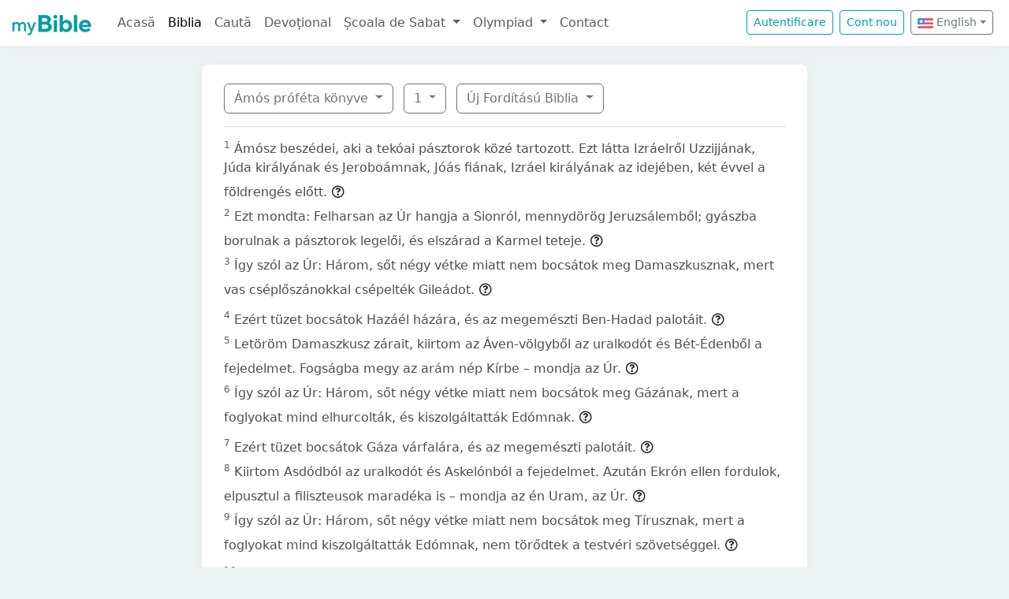

--- FILE ---
content_type: text/html; charset=UTF-8
request_url: https://mybible.eu/en/AMO.1.UJFORD14
body_size: 4584
content:
<!DOCTYPE html>
<html>
<head>
    <meta charset="UTF-8">
    <title>Ámós próféta könyve 1 | Új Fordítású Biblia | MyBible.eu</title>
    <meta name="viewport" content="width=device-width, initial-scale=1">
    <link href="https://fonts.googleapis.com/css?family=Roboto+Slab:100,300,400&subset=latin,latin-ext" rel='stylesheet' type='text/css'>
    <link rel="stylesheet" href="/build/968.fa9c4c04.css"><link rel="stylesheet" href="/build/app.6d31219f.css">
        <script type='text/javascript' src='https://platform-api.sharethis.com/js/sharethis.js#property=60d44d496d3e570012a59623&product=sop' async='async'></script>
    <link rel="apple-touch-icon" sizes="180x180" href="/apple-touch-icon.png">
    <link rel="icon" type="image/png" href="/favicon.png">
</head>
<body class="">

<nav id="navbar" class="navbar navbar-expand-lg navbar-light">
    <div class="container-fluid">
        <a class="navbar-brand" href="/">
            <img src="/images/logo.png" alt="" height="30" class="d-inline-block">
        </a>
        <button class="navbar-toggler" type="button" data-bs-toggle="collapse" data-bs-target="#navbarSupportedContent"
                aria-controls="navbarSupportedContent" aria-expanded="false" aria-label="Toggle navigation">
            <span class="navbar-toggler-icon"></span>
        </button>

                <div class="collapse navbar-collapse" id="navbarSupportedContent">
            <ul class="navbar-nav me-auto mb-2 mb-lg-0">
                <li class="nav-item">
                    <a class="nav-link " href="/">Acasă</a></li>
                <li class="nav-item">
                    <a class="nav-link active"
                       href="/JHN.1.VDC">Biblia</a></li>
                <li class="nav-item">
                    <a class="nav-link " href="/search">Caută</a></li>
                <li class="nav-item">
                    <a class="nav-link " href="/devotional">Devoțional</a>
                </li>
                <li class="nav-item dropdown">
                    <a class="nav-link dropdown-toggle" href="#" id="navbarDropdown" role="button"
                       data-bs-toggle="dropdown" aria-expanded="false">
                        Școala de Sabat
                    </a>
                    <ul class="dropdown-menu" aria-labelledby="navbarDropdown">
                        <li><a class="dropdown-item"
                               href="/sabbath-school/adults">Majori</a></li>
                        <li><a class="dropdown-item"
                               href="/sabbath-school/youth">Adolescenți</a></li>
                        <li><a class="dropdown-item"
                               href="/sabbath-school/juniors">Juniori</a></li>
                        <li><a class="dropdown-item"
                               href="/sabbath-school/primary">Primară</a></li>
                        <li><a class="dropdown-item"
                               href="/sabbath-school/kindergarten">Grădiniță</a>
                        </li>
                        <li><a class="dropdown-item"
                               href="/sabbath-school/beginners">Primii Pași</a>
                        </li>
                    </ul>
                </li>
                <li class="nav-item dropdown">
                    <a class="nav-link dropdown-toggle" href="#" id="navbarDropdown" role="button"
                       data-bs-toggle="dropdown" aria-expanded="false">
                        Olympiad
                    </a>
                    <ul class="dropdown-menu" aria-labelledby="navbarDropdown">
                        <li><a class="dropdown-item "
                               href="/en/olimpiada">Questions by chapter</a></li>
                        <li><a class="dropdown-item "
                               href="/en/olimpiada/random">Random question</a></li>
                    </ul>
                </li>
                <li class="nav-item">
                    <a class="nav-link " href="/contact">Contact</a></li>
            </ul>

            <!--
            <form id="search" class="d-flex me-2 mt-3 mt-md-0">
                <input class="form-control me-2" type="search" placeholder="Cuvânt" aria-label="Cuvânt" style="padding: 0.2rem 0.75rem;">
                <button class="btn btn-outline-secondary btn-sm hover-text-white" type="submit">
                    <i class="far fa-search"></i>
                </button>
            </form>
            -->

                            <a href="/login" class="btn btn-outline-primary btn-sm me-2" type="button">Autentificare</a>
                <a href="/register" class="btn btn-outline-primary btn-sm me-2" type="button">Cont
                    nou</a>
            

            <div class="dropdown me-2 d-inline-block mt-2 mt-md-0">     
                            <button class="btn btn-outline-secondary btn-sm dropdown-toggle" type="button" id="dropdownLanguageButton" data-bs-toggle="dropdown" aria-expanded="false">
            <img width="20" src="/images/flags/en.png" alt=""> English</button>

                <ul class="dropdown-menu" aria-labelledby="dropdownLanguages">
                            <li><a href="/ro/AMO.1.UJFORD14" class="dropdown-item">
                        <img width="20" src="/images/flags/ro.png" alt="ro">
                    Romanian</a></li>
                            <li><a href="/hu/AMO.1.UJFORD14" class="dropdown-item">
                        <img width="20" src="/images/flags/hu.png" alt="hu">
                    Hungarian</a></li>
                    </ul>
    </div>

        </div>
    </div>
</nav>



<div class="container mt-md-4 mb-4 bg-white rounded-3 p-3 box-shadow max-w-xl">
    
        <div class="container">
        <div class="dropdown d-inline-block me-2 mt-2">
    <button class="btn btn-outline-secondary dropdown-toggle" type="button" id="dropdownBooks" data-bs-toggle="dropdown" aria-expanded="false">
        Ámós próféta könyve
    </button>

    <ul class="dropdown-menu" aria-labelledby="dropdownBooks" style="max-height: 450px; overflow: scroll;">
                    <li>
                <a href="/en/GEN.1.UJFORD14"
                   class="dropdown-item ">Mózes I. könyve</a>
            </li>
                    <li>
                <a href="/en/EXO.1.UJFORD14"
                   class="dropdown-item ">Mózes II. könyve</a>
            </li>
                    <li>
                <a href="/en/LEV.1.UJFORD14"
                   class="dropdown-item ">Mózes III. könyve</a>
            </li>
                    <li>
                <a href="/en/NUM.1.UJFORD14"
                   class="dropdown-item ">Mózes IV. könyve</a>
            </li>
                    <li>
                <a href="/en/DEU.1.UJFORD14"
                   class="dropdown-item ">Mózes V. könyve</a>
            </li>
                    <li>
                <a href="/en/JOS.1.UJFORD14"
                   class="dropdown-item ">Józsué könyve</a>
            </li>
                    <li>
                <a href="/en/JDG.1.UJFORD14"
                   class="dropdown-item ">Bírák könyve</a>
            </li>
                    <li>
                <a href="/en/RUT.1.UJFORD14"
                   class="dropdown-item ">Ruth könyve</a>
            </li>
                    <li>
                <a href="/en/1SA.1.UJFORD14"
                   class="dropdown-item ">Sámuel I. könyve</a>
            </li>
                    <li>
                <a href="/en/2SA.1.UJFORD14"
                   class="dropdown-item ">Sámuel II. könyve</a>
            </li>
                    <li>
                <a href="/en/1KI.1.UJFORD14"
                   class="dropdown-item ">Királyok I. könyve</a>
            </li>
                    <li>
                <a href="/en/2KI.1.UJFORD14"
                   class="dropdown-item ">Királyok II. könyve</a>
            </li>
                    <li>
                <a href="/en/1CH.1.UJFORD14"
                   class="dropdown-item ">Krónika I. könyve</a>
            </li>
                    <li>
                <a href="/en/2CH.1.UJFORD14"
                   class="dropdown-item ">Krónika II. könyve</a>
            </li>
                    <li>
                <a href="/en/EZR.1.UJFORD14"
                   class="dropdown-item ">Ezsdrás könyve</a>
            </li>
                    <li>
                <a href="/en/NEH.1.UJFORD14"
                   class="dropdown-item ">Nehémiás könyve</a>
            </li>
                    <li>
                <a href="/en/EST.1.UJFORD14"
                   class="dropdown-item ">Eszter könyve</a>
            </li>
                    <li>
                <a href="/en/JOB.1.UJFORD14"
                   class="dropdown-item ">Jób könyve</a>
            </li>
                    <li>
                <a href="/en/PSA.1.UJFORD14"
                   class="dropdown-item ">Zsoltárok könyve</a>
            </li>
                    <li>
                <a href="/en/PRO.1.UJFORD14"
                   class="dropdown-item ">Példabeszédek</a>
            </li>
                    <li>
                <a href="/en/ECC.1.UJFORD14"
                   class="dropdown-item ">Prédikátor könyve</a>
            </li>
                    <li>
                <a href="/en/SNG.1.UJFORD14"
                   class="dropdown-item ">Énekek Éneke</a>
            </li>
                    <li>
                <a href="/en/ISA.1.UJFORD14"
                   class="dropdown-item ">Ésaiás próféta könyve</a>
            </li>
                    <li>
                <a href="/en/JER.1.UJFORD14"
                   class="dropdown-item ">Jeremiás próféta könyve</a>
            </li>
                    <li>
                <a href="/en/LAM.1.UJFORD14"
                   class="dropdown-item ">Jeremiás siralmai</a>
            </li>
                    <li>
                <a href="/en/EZK.1.UJFORD14"
                   class="dropdown-item ">Ezékiel próféta könyve</a>
            </li>
                    <li>
                <a href="/en/DAN.1.UJFORD14"
                   class="dropdown-item ">Dániel próféta könyve</a>
            </li>
                    <li>
                <a href="/en/HOS.1.UJFORD14"
                   class="dropdown-item ">Hóseás próféta könyve</a>
            </li>
                    <li>
                <a href="/en/JOL.1.UJFORD14"
                   class="dropdown-item ">Jóel próféta könyve</a>
            </li>
                    <li>
                <a href="/en/AMO.1.UJFORD14"
                   class="dropdown-item disabled">Ámós próféta könyve</a>
            </li>
                    <li>
                <a href="/en/OBA.1.UJFORD14"
                   class="dropdown-item ">Abdiás próféta könyve</a>
            </li>
                    <li>
                <a href="/en/JON.1.UJFORD14"
                   class="dropdown-item ">Jónás próféta könyve</a>
            </li>
                    <li>
                <a href="/en/MIC.1.UJFORD14"
                   class="dropdown-item ">Mikeás próféta könyve</a>
            </li>
                    <li>
                <a href="/en/NAM.1.UJFORD14"
                   class="dropdown-item ">Náhum próféta könyve</a>
            </li>
                    <li>
                <a href="/en/HAB.1.UJFORD14"
                   class="dropdown-item ">Habakuk próféta könyve</a>
            </li>
                    <li>
                <a href="/en/ZEP.1.UJFORD14"
                   class="dropdown-item ">Sofóniás próféta könyve</a>
            </li>
                    <li>
                <a href="/en/HAG.1.UJFORD14"
                   class="dropdown-item ">Aggeus próféta könyve</a>
            </li>
                    <li>
                <a href="/en/ZEC.1.UJFORD14"
                   class="dropdown-item ">Zakariás próféta könyve</a>
            </li>
                    <li>
                <a href="/en/MAL.1.UJFORD14"
                   class="dropdown-item ">Malakiás próféta könyve</a>
            </li>
                    <li>
                <a href="/en/MAT.1.UJFORD14"
                   class="dropdown-item ">Máté Evangyélioma</a>
            </li>
                    <li>
                <a href="/en/MRK.1.UJFORD14"
                   class="dropdown-item ">Márk Evangyélioma</a>
            </li>
                    <li>
                <a href="/en/LUK.1.UJFORD14"
                   class="dropdown-item ">Lukács Evangyélioma</a>
            </li>
                    <li>
                <a href="/en/JHN.1.UJFORD14"
                   class="dropdown-item ">János Evangyélioma</a>
            </li>
                    <li>
                <a href="/en/ACT.1.UJFORD14"
                   class="dropdown-item ">Apostolok Cselekedetei</a>
            </li>
                    <li>
                <a href="/en/ROM.1.UJFORD14"
                   class="dropdown-item ">Rómabeliekhez írt levél</a>
            </li>
                    <li>
                <a href="/en/1CO.1.UJFORD14"
                   class="dropdown-item ">Korinthusbeliekhez írt I. levél</a>
            </li>
                    <li>
                <a href="/en/2CO.1.UJFORD14"
                   class="dropdown-item ">Korinthusbeliekhez írt II. levél</a>
            </li>
                    <li>
                <a href="/en/GAL.1.UJFORD14"
                   class="dropdown-item ">Galátziabeliekhez írt levél</a>
            </li>
                    <li>
                <a href="/en/EPH.1.UJFORD14"
                   class="dropdown-item ">Efézusbeliekhez írt levél</a>
            </li>
                    <li>
                <a href="/en/PHP.1.UJFORD14"
                   class="dropdown-item ">Filippibeliekhez írt levél</a>
            </li>
                    <li>
                <a href="/en/COL.1.UJFORD14"
                   class="dropdown-item ">Kolossébeliekhez írt levél</a>
            </li>
                    <li>
                <a href="/en/1TH.1.UJFORD14"
                   class="dropdown-item ">Thessalonikabeliekhez írt I. levél</a>
            </li>
                    <li>
                <a href="/en/2TH.1.UJFORD14"
                   class="dropdown-item ">Thessalonikabeliekhez írt II. levél</a>
            </li>
                    <li>
                <a href="/en/1TI.1.UJFORD14"
                   class="dropdown-item ">Timótheushoz írt I. levél</a>
            </li>
                    <li>
                <a href="/en/2TI.1.UJFORD14"
                   class="dropdown-item ">Timótheushoz írt II. levél</a>
            </li>
                    <li>
                <a href="/en/TIT.1.UJFORD14"
                   class="dropdown-item ">Titushoz írt levél</a>
            </li>
                    <li>
                <a href="/en/PHM.1.UJFORD14"
                   class="dropdown-item ">Filemonhoz írt levél</a>
            </li>
                    <li>
                <a href="/en/HEB.1.UJFORD14"
                   class="dropdown-item ">Zsidókhoz írt levél</a>
            </li>
                    <li>
                <a href="/en/JAS.1.UJFORD14"
                   class="dropdown-item ">Jakab Apostol levele</a>
            </li>
                    <li>
                <a href="/en/1PE.1.UJFORD14"
                   class="dropdown-item ">Péter Apostol I. levele</a>
            </li>
                    <li>
                <a href="/en/2PE.1.UJFORD14"
                   class="dropdown-item ">Péter Apostol II. levele</a>
            </li>
                    <li>
                <a href="/en/1JN.1.UJFORD14"
                   class="dropdown-item ">János Apostol I. levele</a>
            </li>
                    <li>
                <a href="/en/2JN.1.UJFORD14"
                   class="dropdown-item ">János Apostol II. levele</a>
            </li>
                    <li>
                <a href="/en/3JN.1.UJFORD14"
                   class="dropdown-item ">János Apostol III. levele</a>
            </li>
                    <li>
                <a href="/en/JUD.1.UJFORD14"
                   class="dropdown-item ">Júdás Apostol levele</a>
            </li>
                    <li>
                <a href="/en/REV.1.UJFORD14"
                   class="dropdown-item ">Jelenések könyve</a>
            </li>
            </ul>
</div>

    <div class="dropdown d-inline-block me-2 mt-2">
        <button class="btn btn-outline-secondary dropdown-toggle" type="button" id="dropdownChapters" data-bs-toggle="dropdown" aria-expanded="false">
            1
        </button>

        <ul id="chapterList" class="dropdown-menu" aria-labelledby="dropdownChapters" style="max-height: 450px; overflow: scroll;">
                            <li>
                    <a href="/en/AMO.1.UJFORD14"
                       class="dropdown-item disabled">1</a>
                </li>
                            <li>
                    <a href="/en/AMO.2.UJFORD14"
                       class="dropdown-item ">2</a>
                </li>
                            <li>
                    <a href="/en/AMO.3.UJFORD14"
                       class="dropdown-item ">3</a>
                </li>
                            <li>
                    <a href="/en/AMO.4.UJFORD14"
                       class="dropdown-item ">4</a>
                </li>
                            <li>
                    <a href="/en/AMO.5.UJFORD14"
                       class="dropdown-item ">5</a>
                </li>
                            <li>
                    <a href="/en/AMO.6.UJFORD14"
                       class="dropdown-item ">6</a>
                </li>
                            <li>
                    <a href="/en/AMO.7.UJFORD14"
                       class="dropdown-item ">7</a>
                </li>
                            <li>
                    <a href="/en/AMO.8.UJFORD14"
                       class="dropdown-item ">8</a>
                </li>
                            <li>
                    <a href="/en/AMO.9.UJFORD14"
                       class="dropdown-item ">9</a>
                </li>
                    </ul>
    </div>

<div class="dropdown d-inline-block mt-2">
    <button class="btn btn-outline-secondary dropdown-toggle" type="button" id="dropdownVersions" data-bs-toggle="dropdown" aria-expanded="false">
        Új Fordítású Biblia
    </button>

    <ul class="dropdown-menu" aria-labelledby="dropdownVersions">
                    <li><a class="dropdown-item" href="/en/AMO.1.KAR">Károli Biblia <span class="text-muted">KAR</span> </a></li>
                    <li><a class="dropdown-item" href="/en/AMO.1.KJV">King James Version <span class="text-muted">KJV</span> </a></li>
                    <li><a class="dropdown-item" href="/en/AMO.1.NKJV">New King James Version <span class="text-muted">NKJV</span> </a></li>
                    <li><a class="dropdown-item" href="/en/AMO.1.REV">Revideált Károli Biblia <span class="text-muted">REV</span> </a></li>
                    <li><a class="dropdown-item" href="/en/AMO.1.RIV">Nuova Riveduta 2006 <span class="text-muted">RIV</span> </a></li>
                    <li><a class="dropdown-item" href="/en/AMO.1.RVR">Reina Valera 1960 <span class="text-muted">RVR</span> </a></li>
                    <li><a class="dropdown-item" href="/en/AMO.1.VDC">Versiunea Dumitru Cornilescu <span class="text-muted">VDC</span> </a></li>
            </ul>
</div>


        
        <hr class="mt-3 mb-3">

                    <sup class="text-muted">1</sup>
            <span id="verse-1" >Ámósz beszédei, aki a tekóai pásztorok közé tartozott. Ezt látta Izráelről Uzzijjának, Júda királyának és Jeroboámnak, Jóás fiának, Izráel királyának az idejében, két évvel a földrengés előtt.</span>

                            <button class="btn btn-xs text-gray-800 px-0" type="button" data-bs-toggle="collapse"
                        data-bs-target="#collapse-178049" aria-expanded="false" aria-controls="collapse-178049">
                    <span class="far fa-question-circle" aria-hidden="true"></span>
                </button>

                <div class="collapse" id="collapse-178049">
                    <div class="card card-body pb-0"></div>
                </div>
                        <br>
                    <sup class="text-muted">2</sup>
            <span id="verse-2" >Ezt mondta: Felharsan az Úr hangja a Sionról, mennydörög Jeruzsálemből; gyászba borulnak a pásztorok legelői, és elszárad a Karmel teteje.</span>

                            <button class="btn btn-xs text-gray-800 px-0" type="button" data-bs-toggle="collapse"
                        data-bs-target="#collapse-178050" aria-expanded="false" aria-controls="collapse-178050">
                    <span class="far fa-question-circle" aria-hidden="true"></span>
                </button>

                <div class="collapse" id="collapse-178050">
                    <div class="card card-body pb-0"></div>
                </div>
                        <br>
                    <sup class="text-muted">3</sup>
            <span id="verse-3" >Így szól az Úr: Három, sőt négy vétke miatt nem bocsátok meg Damaszkusznak, mert vas cséplőszánokkal csépelték Gileádot.</span>

                            <button class="btn btn-xs text-gray-800 px-0" type="button" data-bs-toggle="collapse"
                        data-bs-target="#collapse-178051" aria-expanded="false" aria-controls="collapse-178051">
                    <span class="far fa-question-circle" aria-hidden="true"></span>
                </button>

                <div class="collapse" id="collapse-178051">
                    <div class="card card-body pb-0"></div>
                </div>
                        <br>
                    <sup class="text-muted">4</sup>
            <span id="verse-4" >Ezért tüzet bocsátok Hazáél házára, és az megemészti Ben-Hadad palotáit.</span>

                            <button class="btn btn-xs text-gray-800 px-0" type="button" data-bs-toggle="collapse"
                        data-bs-target="#collapse-178052" aria-expanded="false" aria-controls="collapse-178052">
                    <span class="far fa-question-circle" aria-hidden="true"></span>
                </button>

                <div class="collapse" id="collapse-178052">
                    <div class="card card-body pb-0"></div>
                </div>
                        <br>
                    <sup class="text-muted">5</sup>
            <span id="verse-5" >Letöröm Damaszkusz zárait, kiirtom az Áven-völgyből az uralkodót és Bét-Édenből a fejedelmet. Fogságba megy az arám nép Kírbe – mondja az Úr.</span>

                            <button class="btn btn-xs text-gray-800 px-0" type="button" data-bs-toggle="collapse"
                        data-bs-target="#collapse-178053" aria-expanded="false" aria-controls="collapse-178053">
                    <span class="far fa-question-circle" aria-hidden="true"></span>
                </button>

                <div class="collapse" id="collapse-178053">
                    <div class="card card-body pb-0"></div>
                </div>
                        <br>
                    <sup class="text-muted">6</sup>
            <span id="verse-6" >Így szól az Úr: Három, sőt négy vétke miatt nem bocsátok meg Gázának, mert a foglyokat mind elhurcolták, és kiszolgáltatták Edómnak.</span>

                            <button class="btn btn-xs text-gray-800 px-0" type="button" data-bs-toggle="collapse"
                        data-bs-target="#collapse-178054" aria-expanded="false" aria-controls="collapse-178054">
                    <span class="far fa-question-circle" aria-hidden="true"></span>
                </button>

                <div class="collapse" id="collapse-178054">
                    <div class="card card-body pb-0"></div>
                </div>
                        <br>
                    <sup class="text-muted">7</sup>
            <span id="verse-7" >Ezért tüzet bocsátok Gáza várfalára, és az megemészti palotáit.</span>

                            <button class="btn btn-xs text-gray-800 px-0" type="button" data-bs-toggle="collapse"
                        data-bs-target="#collapse-178055" aria-expanded="false" aria-controls="collapse-178055">
                    <span class="far fa-question-circle" aria-hidden="true"></span>
                </button>

                <div class="collapse" id="collapse-178055">
                    <div class="card card-body pb-0"></div>
                </div>
                        <br>
                    <sup class="text-muted">8</sup>
            <span id="verse-8" >Kiirtom Asdódból az uralkodót és Askelónból a fejedelmet. Azután Ekrón ellen fordulok, elpusztul a filiszteusok maradéka is – mondja az én Uram, az Úr.</span>

                            <button class="btn btn-xs text-gray-800 px-0" type="button" data-bs-toggle="collapse"
                        data-bs-target="#collapse-178056" aria-expanded="false" aria-controls="collapse-178056">
                    <span class="far fa-question-circle" aria-hidden="true"></span>
                </button>

                <div class="collapse" id="collapse-178056">
                    <div class="card card-body pb-0"></div>
                </div>
                        <br>
                    <sup class="text-muted">9</sup>
            <span id="verse-9" >Így szól az Úr: Három, sőt négy vétke miatt nem bocsátok meg Tírusznak, mert a foglyokat mind kiszolgáltatták Edómnak, nem törődtek a testvéri szövetséggel.</span>

                            <button class="btn btn-xs text-gray-800 px-0" type="button" data-bs-toggle="collapse"
                        data-bs-target="#collapse-178057" aria-expanded="false" aria-controls="collapse-178057">
                    <span class="far fa-question-circle" aria-hidden="true"></span>
                </button>

                <div class="collapse" id="collapse-178057">
                    <div class="card card-body pb-0"></div>
                </div>
                        <br>
                    <sup class="text-muted">10</sup>
            <span id="verse-10" >Ezért tüzet bocsátok Tírusz várfalára, és az megemészti palotáit.</span>

                            <button class="btn btn-xs text-gray-800 px-0" type="button" data-bs-toggle="collapse"
                        data-bs-target="#collapse-178058" aria-expanded="false" aria-controls="collapse-178058">
                    <span class="far fa-question-circle" aria-hidden="true"></span>
                </button>

                <div class="collapse" id="collapse-178058">
                    <div class="card card-body pb-0"></div>
                </div>
                        <br>
                    <sup class="text-muted">11</sup>
            <span id="verse-11" >Így szól az Úr: Három, sőt négy vétke miatt nem bocsátok meg Edómnak, mert fegyverrel üldözte testvérét, nem ismert irgalmat, szüntelen tombolt haragja, nem engedte dühét csillapodni.</span>

                            <button class="btn btn-xs text-gray-800 px-0" type="button" data-bs-toggle="collapse"
                        data-bs-target="#collapse-178059" aria-expanded="false" aria-controls="collapse-178059">
                    <span class="far fa-question-circle" aria-hidden="true"></span>
                </button>

                <div class="collapse" id="collapse-178059">
                    <div class="card card-body pb-0"></div>
                </div>
                        <br>
                    <sup class="text-muted">12</sup>
            <span id="verse-12" >Ezért tüzet bocsátok Témánra, és az megemészti Bocrá palotáit.</span>

                            <button class="btn btn-xs text-gray-800 px-0" type="button" data-bs-toggle="collapse"
                        data-bs-target="#collapse-178060" aria-expanded="false" aria-controls="collapse-178060">
                    <span class="far fa-question-circle" aria-hidden="true"></span>
                </button>

                <div class="collapse" id="collapse-178060">
                    <div class="card card-body pb-0"></div>
                </div>
                        <br>
                    <sup class="text-muted">13</sup>
            <span id="verse-13" >Így szól az Úr: Három, sőt négy vétke miatt nem bocsátok meg az ammóni népnek, mert felhasogatták Gileád terhes asszonyait, hogy kiterjesszék határaikat.</span>

                            <button class="btn btn-xs text-gray-800 px-0" type="button" data-bs-toggle="collapse"
                        data-bs-target="#collapse-178061" aria-expanded="false" aria-controls="collapse-178061">
                    <span class="far fa-question-circle" aria-hidden="true"></span>
                </button>

                <div class="collapse" id="collapse-178061">
                    <div class="card card-body pb-0"></div>
                </div>
                        <br>
                    <sup class="text-muted">14</sup>
            <span id="verse-14" >Ezért tüzet gyújtok Rabbá várfalán, és az megemészti palotáit harci zajban a csata napján, szélvészben a vihar napján.</span>

                            <button class="btn btn-xs text-gray-800 px-0" type="button" data-bs-toggle="collapse"
                        data-bs-target="#collapse-178062" aria-expanded="false" aria-controls="collapse-178062">
                    <span class="far fa-question-circle" aria-hidden="true"></span>
                </button>

                <div class="collapse" id="collapse-178062">
                    <div class="card card-body pb-0"></div>
                </div>
                        <br>
                    <sup class="text-muted">15</sup>
            <span id="verse-15" >Királyuk fogságba kerül vezéreivel együtt – mondja az Úr.</span>

                            <button class="btn btn-xs text-gray-800 px-0" type="button" data-bs-toggle="collapse"
                        data-bs-target="#collapse-178063" aria-expanded="false" aria-controls="collapse-178063">
                    <span class="far fa-question-circle" aria-hidden="true"></span>
                </button>

                <div class="collapse" id="collapse-178063">
                    <div class="card card-body pb-0"></div>
                </div>
                        <br>
        
            </div>
</div>


<script src="/build/runtime.2816be4a.js" defer></script><script src="/build/968.32e15d98.js" defer></script><script src="/build/app.522b5cf1.js" defer></script>

<!-- Global site tag (gtag.js) - Google Analytics -->
<script async src="https://www.googletagmanager.com/gtag/js?id=G-0T29R3VBKW"></script>
<script>
    window.dataLayer = window.dataLayer || [];
    function gtag(){dataLayer.push(arguments);}
    gtag('js', new Date());

    gtag('config', 'G-0T29R3VBKW');
</script>
</body>
</html>


--- FILE ---
content_type: text/javascript; charset=utf-8
request_url: https://mybible.eu/build/runtime.2816be4a.js
body_size: 726
content:
(()=>{"use strict";var e,r={},o={};function t(e){var n=o[e];if(void 0!==n)return n.exports;var l=o[e]={exports:{}};return r[e].call(l.exports,l,l.exports,t),l.exports}t.m=r,e=[],t.O=(r,o,n,l)=>{if(!o){var a=1/0;for(p=0;p<e.length;p++){for(var[o,n,l]=e[p],i=!0,u=0;u<o.length;u++)(!1&l||a>=l)&&Object.keys(t.O).every((e=>t.O[e](o[u])))?o.splice(u--,1):(i=!1,l<a&&(a=l));if(i){e.splice(p--,1);var f=n();void 0!==f&&(r=f)}}return r}l=l||0;for(var p=e.length;p>0&&e[p-1][2]>l;p--)e[p]=e[p-1];e[p]=[o,n,l]},t.n=e=>{var r=e&&e.__esModule?()=>e.default:()=>e;return t.d(r,{a:r}),r},t.d=(e,r)=>{for(var o in r)t.o(r,o)&&!t.o(e,o)&&Object.defineProperty(e,o,{enumerable:!0,get:r[o]})},t.o=(e,r)=>Object.prototype.hasOwnProperty.call(e,r),t.r=e=>{"undefined"!=typeof Symbol&&Symbol.toStringTag&&Object.defineProperty(e,Symbol.toStringTag,{value:"Module"}),Object.defineProperty(e,"__esModule",{value:!0})},t.p="/build/",(()=>{var e={666:0};t.O.j=r=>0===e[r];var r=(r,o)=>{var n,l,[a,i,u]=o,f=0;if(a.some((r=>0!==e[r]))){for(n in i)t.o(i,n)&&(t.m[n]=i[n]);if(u)var p=u(t)}for(r&&r(o);f<a.length;f++)l=a[f],t.o(e,l)&&e[l]&&e[l][0](),e[l]=0;return t.O(p)},o=self.webpackChunk=self.webpackChunk||[];o.forEach(r.bind(null,0)),o.push=r.bind(null,o.push.bind(o))})()})();